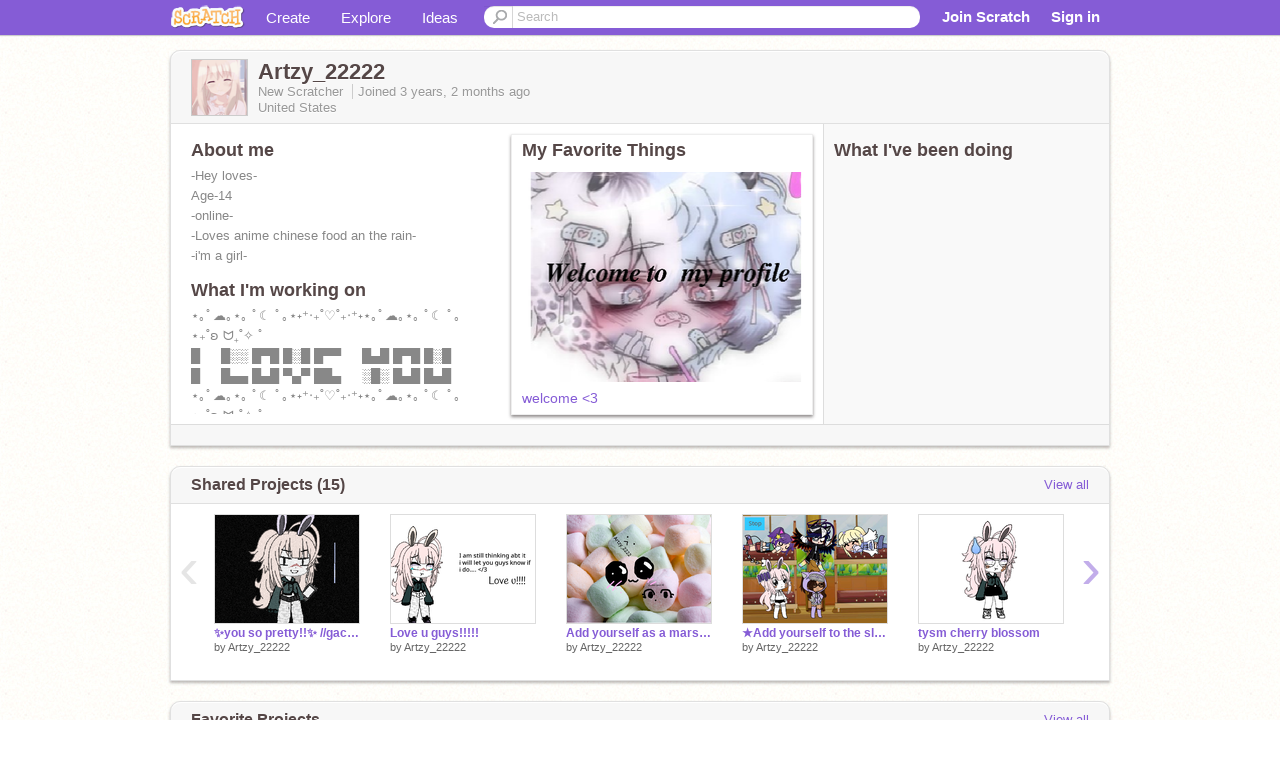

--- FILE ---
content_type: text/html; charset=utf-8
request_url: https://scratch.mit.edu/users/Artzy_22222/
body_size: 12630
content:

<!DOCTYPE html>

<html>
  <head>
  
    <!-- Google Tag Manager -->
    <script>(function(w,d,s,l,i){w[l]=w[l]||[];w[l].push({'gtm.start':
      new Date().getTime(),event:'gtm.js'});var f=d.getElementsByTagName(s)[0],
      j=d.createElement(s),dl=l!='dataLayer'?'&l='+l:'';j.async=true;j.src=
      'https://www.googletagmanager.com/gtm.js?id='+i+dl+'';f.parentNode.insertBefore(j,f);
      })(window,document,'script','dataLayer','GTM-NBMRDKQ');</script>
    <!-- End Google Tag Manager -->
  
  <meta http-equiv="X-UA-Compatible" content="IE=Edge" />
     
    <meta name="google-site-verification" content="m_3TAXDreGTFyoYnEmU9mcKB4Xtw5mw6yRkuJtXRKxM" />
    <title>Artzy_22222 on Scratch</title>
    

<meta name="description" content="Artzy_22222 on Scratch" />

    <link rel="stylesheet" href="//cdn.scratch.mit.edu/scratchr2/static/__ff7229f036c458728e45c39b0751aa44__/vendor/redmond/jquery.ui.all.css" />
    
        <link href="//cdn.scratch.mit.edu/scratchr2/static/__ff7229f036c458728e45c39b0751aa44__/css/main.css" rel="stylesheet" type="text/css" />
   
   <link rel="stylesheet" href="//cdn.scratch.mit.edu/scratchr2/static/__ff7229f036c458728e45c39b0751aa44__//css/handheld.css" media="handheld, only screen and (max-device-width:480px)"/>

    
<!-- templates/profiles/profile_detail.html block css -->
<link href="//cdn.scratch.mit.edu/scratchr2/static/__ff7229f036c458728e45c39b0751aa44__//css/pages/profile.css" rel="stylesheet" />
<link href="//cdn.scratch.mit.edu/scratchr2/static/__ff7229f036c458728e45c39b0751aa44__//vendor/redmond/jquery.ui.all.css" rel="stylesheet"/>
<link href="//cdn.scratch.mit.edu/scratchr2/static/__ff7229f036c458728e45c39b0751aa44__//css/modules/modal.css" rel="stylesheet"/>
<!-- end block css -->

    <script type="text/javascript" src="//cdn.scratch.mit.edu/scratchr2/static/__ff7229f036c458728e45c39b0751aa44__//js/jquery.min.js"></script>
    <script type="text/javascript" src="//cdn.scratch.mit.edu/scratchr2/static/__ff7229f036c458728e45c39b0751aa44__/js/lib/underscore-min.js"></script>
    <script type="text/javascript" src="//cdn.scratch.mit.edu/scratchr2/static/__ff7229f036c458728e45c39b0751aa44__//js/gaq-ga4.js"></script>
    <script>
      window.console||(window.console={log:$.noop,error:$.noop,debug:$.noop}); // ensure console fails gracefully when missing
      var sessionCookieName = 'scratchsessionsid';
      
      
      
      

    </script>
    <script type="text/javascript">
        function getCookie(name) {
            var cookieValue = null;
            if (document.cookie && document.cookie != '') {
                var cookies = document.cookie.split(';');
                for (var i = 0; i < cookies.length; i++) {
                    var cookie = jQuery.trim(cookies[i]);
                    // Does this cookie string begin with the name we want?
                    if (cookie.substring(0, name.length + 1) == (name + '=')) {
                        cookieValue = decodeURIComponent(cookie.substring(name.length + 1));
                        break;
                    }
                }
            }
            return cookieValue;
        }

        function setCookie(name, value, days) {
            var expires;

            if (days) {
                var date = new Date();
                date.setTime(date.getTime() + (days * 24 * 60 * 60 * 1000));
                expires = "; expires=" + date.toGMTString();
            } else {
                expires = "";
            }
            document.cookie = escape(name) + "=" + escape(value) + expires + "; path=/";
        }
    </script>
    
  <script>
    

var Scratch = Scratch || {};
Scratch.INIT_DATA = Scratch.INIT_DATA || {};



Scratch.INIT_DATA.ADMIN = false;
Scratch.INIT_DATA.LOGGED_IN_USER = {
  
  options: {
    
    
  

  


  }
};

Scratch.INIT_DATA.project_comments_enabled = true;
Scratch.INIT_DATA.gallery_comments_enabled = true;
Scratch.INIT_DATA.userprofile_comments_enabled = true;

Scratch.INIT_DATA.BROWSERS_SUPPORTED = {

  chrome: 35,
  firefox: 31,
  msie: 8,
  safari: 7
};

Scratch.INIT_DATA.TEMPLATE_CUES = {

  unsupported_browser: true,
  welcome: true,
  confirmed_email: false
};




Scratch.INIT_DATA.PROFILE = {
  model: {
    id: 'Artzy_22222',
    userId: 104628225,
    username: 'Artzy_22222',
    thumbnail_url: '//uploads.scratch.mit.edu/users/avatars/104628225.png',
    comments_allowed: true
  },
  related_counts: {
  }
   
  ,featuredProject: {
    title: 'welcome \u003C3',
    id: 764198654, 
    creator: 'Artzy_22222',
    isPublished: true,
  },
  featuredProjectLabel: "My Favorite Things"
 
}  
Scratch.INIT_DATA.ADMIN_PANEL = {
  'adminURL': '/users/Artzy_22222/admin/'
}




Scratch.INIT_DATA.IS_IP_BANNED = false;

Scratch.INIT_DATA.GLOBAL_URLS = {
  'media_url': '//uploads.scratch.mit.edu/',
  'static_url': '//cdn.scratch.mit.edu/scratchr2/static/__ff7229f036c458728e45c39b0751aa44__/',
  'static_path': '/scratchr2/static/__ff7229f036c458728e45c39b0751aa44__/'
}

Scratch.INIT_DATA.IS_SOCIAL = false;

  </script>


    <meta property="og:type" content="website" />
    
    <meta property="og:description" content="Make games, stories and interactive art with Scratch. (scratch.mit.edu)"/>
    

    
    <meta property="og:title" content="Scratch - Imagine, Program, Share"/>
    <meta property="og:url" content="https://scratch.mit.edu/users/Artzy_22222/" />
    

  </head>

  <body class="" >
  
    <!-- Google Tag Manager (noscript) -->
    <noscript><iframe src="https://www.googletagmanager.com/ns.html?id=GTM-NBMRDKQ" height="0" width="0" style="display:none;visibility:hidden"></iframe></noscript>
    <!-- End Google Tag Manager (noscript) -->
  
  <!--[if lte IE 8]>
  <div class="unsupported-browser banner" data-cue="unsupported_browser">
    <div class="container">
      <span>Scratch supports Internet Explorer 9+. We suggest you upgrade to <a href="/info/faq/#requirements">a supported browser</a>, <a href="/scratch2download/">download the offline editor</a>, or <a href="https://en.scratch-wiki.info/wiki/List_of_Bug_Workarounds">read about common workarounds</a>.</span>
    </div>
  </div>
  <![endif]-->
    <div id="pagewrapper">
      
      
      <div id="topnav" >
      <div class="innerwrap">
        <div class="container">
          <a href="/" class="logo"><span class="scratch"></span></a>
          <ul class="site-nav">
            <li><a id="project-create" href="/projects/editor/?tip_bar=home">Create</a></li><li><a href="/explore/projects/all">Explore</a></li><li class="last"><a href="/ideas">Ideas</a></li>
          </ul>
          
          <form class="search" action="/search/projects" method="get" class="search">
            <input type="submit" class="glass" value="">
            
	          <input id="search-input" type="text" placeholder="Search" name="q" >
          </form>
          
          <ul class="account-nav"></ul>
          <script type="text/template" id="template-account-nav-logged-out">
          <ul class="account-nav" >
              <li class="join-scratch"><a href="/join">Join Scratch</a></li><li id="login-dropdown" class="sign-in dropdown"><span data-toggle="dropdown" class="dropdown-toggle"><span>Sign in</span></span><div class="popover bottom dropdown-menu"><div class="arrow"></div><div class="popover-content" ><form method="post" id="login" action="#"><label for="username">Username</label><input type="text" id="login_dropdown_username" name="username" maxlength="30" class="wide username" /><label for="password" class="password">Password</label><input type="password" name="password" class="wide password" /><div class="ajax-loader" style="display:none; float: left;"></div><button type="submit">Sign in</button><span class="forgot-password"><a href="/accounts/password_reset/">Need help?</a></span><div class="error"></div></form></div></div></li><li data-control="modal-login" class="sign-in mobile"><span>Sign in</span></li>
          </ul>
          </script>
          <script type="text/template" id="template-account-nav-logged-in">
          <ul class="account-nav logged-in"><li class="messages"><a title="messages - updates and notices" href="/messages" class="messages-icon"><span class="notificationsCount none">0</span></a></li><li class="my-stuff"><a title="my stuff - manage projects and studios" href="/mystuff/" class="mystuff-icon"></a></li><li class="logged-in-user dropdown"><span class="user-name dropdown-toggle" data-toggle="dropdown"><% if (LOGGED_IN_USER.model.membership_avatar_badge){ %><div class="avatar-badge-wrapper"><img class="user-icon avatar-badge" src="<%- LOGGED_IN_USER.model.thumbnail_url %>" width="24" height="24"></div><% } else { %><img class="user-icon" src="<%- LOGGED_IN_USER.model.thumbnail_url %>" width="24" height="24"><% } %><%- LOGGED_IN_USER.model.username_truncated %><span class="caret"></span></span><div class="dropdown-menu blue" ><ul class="user-nav"><li><a href="<%- LOGGED_IN_USER.model.profile_url %>">Profile</a></li><li><a href="/mystuff/">My Stuff</a></li><% if (LOGGED_IN_USER.model.is_educator){ %><li><a href="/educators/classes/">My Classes</a></li><% } %><% if (LOGGED_IN_USER.model.is_student){ %><li><a href="/classes/<%- LOGGED_IN_USER.model.classroom_id %>/">My Class</a></li><% } %><li><a href="/accounts/settings/">Account settings</a></li><li id="logout" class="logout divider"><form method="post" action="/accounts/logout/"><input type='hidden' name='csrfmiddlewaretoken' value='7RUljbl8w0blKzrJbs6Mvxs9KIXQpDVX' /><input type="submit" value="Sign out"></form></li></ul></div></li></ul>
          </script>
          <script type="text/javascript" src="//cdn.scratch.mit.edu/scratchr2/static/__ff7229f036c458728e45c39b0751aa44__/js/account-nav.js"></script>
        </div>
        <iframe class="iframeshim" frameborder="0" scrolling="no"><html><head></head><body></body></html></iframe>
      </div><!-- innerwrap -->
      </div>
        

      <div class="privacy-update banner" style="display:none;">
        <div class="container">
          <span>The Scratch privacy policy has been updated, effective May 25, 2023. You can see the new policy <a href="https://mitscratch.freshdesk.com/en/support/solutions/articles/4000219339-privacy-policy">here</a>.</span>
          <div class="close">x</div>
        </div>
      </div>

      <div class="confirm-email banner" data-cue="confirmed_email" style="display:none;">
        <div class="container">
          <span><a id="confirm-email-popup" href="#">Confirm your email</a> to enable sharing. <a href="/info/faq/#accounts">Having trouble?</a></span>
          <div class="close">x</div>
        </div>
      </div>

      <div class="email-outage banner" style="display:none; background-color:#FF661A;">
        <div class="container">
          <span>We are experiencing a disruption with email delivery. If you are not receiving emails from us, please try after 8am EST.</span>
          <div class="close">x</div>
        </div>
      </div>

        
        <div class="container" id="content">
        <div id="alert-view"></div>
        


  

<!-- templates/profiles/profile_detail.html block main-content -->
<div class="box" id="profile-data">
  <div class="box-head">
    <form id="profile-avatar" class="portrait">
      <div class="avatar">
      <a href="/users/Artzy_22222/">
        <img src="//cdn2.scratch.mit.edu/get_image/user/104628225_60x60.png" width="55" height="55"/>
        <div class="loading-img s48"></div>
      </a>
      
    </div>
    </form>
    <div class="header-text">
      <h2>Artzy_22222</h2>
      <p class="profile-details">
      
      <span class="group">
        New Scratcher
         
        
            
            
        
      </span> 
      Joined <span title="2022-11-18">3 years, 2 months</span> ago
      <span class="location">United States</span>
      </p>
    </div>
    
    
  </div>
  <div class="box-content" id="profile-box">
    <div class="action-bar">
      <div id="alert-view" class="">
      </div>
    </div>
    <div class="inner clearfix">
      <div class="user-content">
        <div id="user-details" class="about">
          <div class="loading-img s48"></div>
          <h3>About me</h3>
          
            <div id="bio-readonly" class="read-only">
              <div class="viewport">
                <p class="overview">-Hey loves-<br />Age-14<br />-online-<br />-Loves anime chinese food an the rain-<br />-i&#39;m a girl-</p>
              </div>
            </div>
          

          <h3>What I'm working on</h3>
          
          <div id="status-readonly" class="read-only">
            <div class="viewport">
              <p class="overview">⋆｡ﾟ☁︎｡⋆｡ ﾟ☾ ﾟ｡⋆˖⁺‧₊˚♡˚₊‧⁺˖⋆｡ﾟ☁︎｡⋆｡ ﾟ☾ ﾟ｡⋆₊˚ʚ ᗢ₊˚✧ ﾟ<br /> █   █░░ █▀█ █░█ █▀▀   █▄█ █▀█ █░█<br />█   █▄▄ █▄█ ▀▄▀ ██▄   ░█░ █▄█ █▄█<br />⋆｡ﾟ☁︎｡⋆｡ ﾟ☾ ﾟ｡⋆˖⁺‧₊˚♡˚₊‧⁺˖⋆｡ﾟ☁︎｡⋆｡ ﾟ☾ ﾟ｡⋆₊˚ʚ ᗢ₊˚✧ ﾟ</p>
            </div>
          </div>
          
        </div>

        
            <div class="player">
                <h3 class="featured-project-heading">My Favorite Things</h3>
                <div class="stage" style="width: 282px;">
                    <a href="/projects/764198654/" id="featured-project">
                        <img src="//cdn2.scratch.mit.edu/get_image/project/764198654_282x210.png" width="282" height="210" alt="Featured project"/>
                        
                    </a>
                </div>
                <span class="title">
                    <a class="project-name" href="/projects/764198654/">welcome &lt;3</a>
                </span>

            </div>
        
      </div>
        <div class="doing">
            <h3>What I've been doing</h3>
          <div id="activity-feed">
          </div>
        </div>
    </div>
  </div>
  <div class="footer">
  
  </div>
</div>
<div class="profile-box-footer-module" id="profile-box-footer">
</div>




<div class="box slider-carousel-container prevent-select" >
  <div class="box-head">
      <h4>Shared Projects (15)</h4>
    <a href="/users/Artzy_22222/projects/" data-control="view-all">View all</a>
  </div>
  <div class="box-content slider-carousel horizontal" id="shared">
    
    <div class="viewport">
      <ul class="scroll-content">
      
        










<!-- templates/carousel/project-thumb.html -->
<li class="project thumb item">
  <a href="/projects/764966556/">
    <img class="lazy image" data-original="//cdn2.scratch.mit.edu/get_image/project/764966556_144x108.png" width="144" height="108" />
  </a>
  <span class="title">
    <a href="/projects/764966556/">✨you so pretty!!✨ //gacha// &lt;33 </a>
  </span>
  <span class="owner" >
      
        
            by <a href="/users/Artzy_22222/">Artzy_22222</a>
            
        
      
  </span>
  
</li>
<!-- end templates/carousel/project-thumb.html -->




      
        










<!-- templates/carousel/project-thumb.html -->
<li class="project thumb item">
  <a href="/projects/764870839/">
    <img class="lazy image" data-original="//cdn2.scratch.mit.edu/get_image/project/764870839_144x108.png" width="144" height="108" />
  </a>
  <span class="title">
    <a href="/projects/764870839/">Love u guys!!!!!</a>
  </span>
  <span class="owner" >
      
        
            by <a href="/users/Artzy_22222/">Artzy_22222</a>
            
        
      
  </span>
  
</li>
<!-- end templates/carousel/project-thumb.html -->




      
        










<!-- templates/carousel/project-thumb.html -->
<li class="project thumb item">
  <a href="/projects/764838522/">
    <img class="lazy image" data-original="//cdn2.scratch.mit.edu/get_image/project/764838522_144x108.png" width="144" height="108" />
  </a>
  <span class="title">
    <a href="/projects/764838522/">Add yourself as a marshmallow... remix remix</a>
  </span>
  <span class="owner" >
      
        
            by <a href="/users/Artzy_22222/">Artzy_22222</a>
            
        
      
  </span>
  
</li>
<!-- end templates/carousel/project-thumb.html -->




      
        










<!-- templates/carousel/project-thumb.html -->
<li class="project thumb item">
  <a href="/projects/764613471/">
    <img class="lazy image" data-original="//cdn2.scratch.mit.edu/get_image/project/764613471_144x108.png" width="144" height="108" />
  </a>
  <span class="title">
    <a href="/projects/764613471/">★Add yourself to the sleepover★ remix</a>
  </span>
  <span class="owner" >
      
        
            by <a href="/users/Artzy_22222/">Artzy_22222</a>
            
        
      
  </span>
  
</li>
<!-- end templates/carousel/project-thumb.html -->




      
        










<!-- templates/carousel/project-thumb.html -->
<li class="project thumb item">
  <a href="/projects/764559400/">
    <img class="lazy image" data-original="//cdn2.scratch.mit.edu/get_image/project/764559400_144x108.png" width="144" height="108" />
  </a>
  <span class="title">
    <a href="/projects/764559400/">tysm cherry blossom</a>
  </span>
  <span class="owner" >
      
        
            by <a href="/users/Artzy_22222/">Artzy_22222</a>
            
        
      
  </span>
  
</li>
<!-- end templates/carousel/project-thumb.html -->




      
        










<!-- templates/carousel/project-thumb.html -->
<li class="project thumb item">
  <a href="/projects/764548285/">
    <img class="lazy image" data-original="//cdn2.scratch.mit.edu/get_image/project/764548285_144x108.png" width="144" height="108" />
  </a>
  <span class="title">
    <a href="/projects/764548285/">Yearbook (Old Trend) </a>
  </span>
  <span class="owner" >
      
        
            by <a href="/users/Artzy_22222/">Artzy_22222</a>
            
        
      
  </span>
  
</li>
<!-- end templates/carousel/project-thumb.html -->




      
        










<!-- templates/carousel/project-thumb.html -->
<li class="project thumb item">
  <a href="/projects/764509597/">
    <img class="lazy image" data-original="//cdn2.scratch.mit.edu/get_image/project/764509597_144x108.png" width="144" height="108" />
  </a>
  <span class="title">
    <a href="/projects/764509597/">What I’m scared of remix</a>
  </span>
  <span class="owner" >
      
        
            by <a href="/users/Artzy_22222/">Artzy_22222</a>
            
        
      
  </span>
  
</li>
<!-- end templates/carousel/project-thumb.html -->




      
        










<!-- templates/carousel/project-thumb.html -->
<li class="project thumb item">
  <a href="/projects/764469031/">
    <img class="lazy image" data-original="//cdn2.scratch.mit.edu/get_image/project/764469031_144x108.png" width="144" height="108" />
  </a>
  <span class="title">
    <a href="/projects/764469031/">About me &lt;3</a>
  </span>
  <span class="owner" >
      
        
            by <a href="/users/Artzy_22222/">Artzy_22222</a>
            
        
      
  </span>
  
</li>
<!-- end templates/carousel/project-thumb.html -->




      
        










<!-- templates/carousel/project-thumb.html -->
<li class="project thumb item">
  <a href="/projects/764456196/">
    <img class="lazy image" data-original="//cdn2.scratch.mit.edu/get_image/project/764456196_144x108.png" width="144" height="108" />
  </a>
  <span class="title">
    <a href="/projects/764456196/">I am terrified to know what u guys are gonna ask me</a>
  </span>
  <span class="owner" >
      
        
            by <a href="/users/Artzy_22222/">Artzy_22222</a>
            
        
      
  </span>
  
</li>
<!-- end templates/carousel/project-thumb.html -->




      
        










<!-- templates/carousel/project-thumb.html -->
<li class="project thumb item">
  <a href="/projects/764383867/">
    <img class="lazy image" data-original="//cdn2.scratch.mit.edu/get_image/project/764383867_144x108.png" width="144" height="108" />
  </a>
  <span class="title">
    <a href="/projects/764383867/">bored post =-=</a>
  </span>
  <span class="owner" >
      
        
            by <a href="/users/Artzy_22222/">Artzy_22222</a>
            
        
      
  </span>
  
</li>
<!-- end templates/carousel/project-thumb.html -->




      
        










<!-- templates/carousel/project-thumb.html -->
<li class="project thumb item">
  <a href="/projects/764293821/">
    <img class="lazy image" data-original="//cdn2.scratch.mit.edu/get_image/project/764293821_144x108.png" width="144" height="108" />
  </a>
  <span class="title">
    <a href="/projects/764293821/">Feeling awful XD</a>
  </span>
  <span class="owner" >
      
        
            by <a href="/users/Artzy_22222/">Artzy_22222</a>
            
        
      
  </span>
  
</li>
<!-- end templates/carousel/project-thumb.html -->




      
        










<!-- templates/carousel/project-thumb.html -->
<li class="project thumb item">
  <a href="/projects/764239742/">
    <img class="lazy image" data-original="//cdn2.scratch.mit.edu/get_image/project/764239742_144x108.png" width="144" height="108" />
  </a>
  <span class="title">
    <a href="/projects/764239742/">i think i met my mom in 1985 </a>
  </span>
  <span class="owner" >
      
        
            by <a href="/users/Artzy_22222/">Artzy_22222</a>
            
        
      
  </span>
  
</li>
<!-- end templates/carousel/project-thumb.html -->




      
        










<!-- templates/carousel/project-thumb.html -->
<li class="project thumb item">
  <a href="/projects/764276256/">
    <img class="lazy image" data-original="//cdn2.scratch.mit.edu/get_image/project/764276256_144x108.png" width="144" height="108" />
  </a>
  <span class="title">
    <a href="/projects/764276256/">Repost If You&#39;re Stupid &lt;333 remix remix remix remix</a>
  </span>
  <span class="owner" >
      
        
            by <a href="/users/Artzy_22222/">Artzy_22222</a>
            
        
      
  </span>
  
</li>
<!-- end templates/carousel/project-thumb.html -->




      
        










<!-- templates/carousel/project-thumb.html -->
<li class="project thumb item">
  <a href="/projects/764230992/">
    <img class="lazy image" data-original="//cdn2.scratch.mit.edu/get_image/project/764230992_144x108.png" width="144" height="108" />
  </a>
  <span class="title">
    <a href="/projects/764230992/">ask me any of them</a>
  </span>
  <span class="owner" >
      
        
            by <a href="/users/Artzy_22222/">Artzy_22222</a>
            
        
      
  </span>
  
</li>
<!-- end templates/carousel/project-thumb.html -->




      
        










<!-- templates/carousel/project-thumb.html -->
<li class="project thumb item">
  <a href="/projects/764213772/">
    <img class="lazy image" data-original="//cdn2.scratch.mit.edu/get_image/project/764213772_144x108.png" width="144" height="108" />
  </a>
  <span class="title">
    <a href="/projects/764213772/">2 of my art pieces </a>
  </span>
  <span class="owner" >
      
        
            by <a href="/users/Artzy_22222/">Artzy_22222</a>
            
        
      
  </span>
  
</li>
<!-- end templates/carousel/project-thumb.html -->




      
      </ul>
    </div>
    
  </div>
</div>



<div class="box slider-carousel-container prevent-select" >
  <div class="box-head">
      <h4>Favorite Projects</h4>
    <a href="/users/Artzy_22222/favorites/" data-control="view-all">View all</a>
  </div>
  <div class="box-content slider-carousel horizontal" id="favorites">
    
    <div class="viewport">
      <ul class="scroll-content">
      
        










<!-- templates/carousel/project-thumb.html -->
<li class="project thumb item">
  <a href="/projects/762988536/">
    <img class="lazy image" data-original="//cdn2.scratch.mit.edu/get_image/project/762988536_144x108.png" width="144" height="108" />
  </a>
  <span class="title">
    <a href="/projects/762988536/"></a>
  </span>
  <span class="owner" >
      
        
            by <a href="/users/--gh0sty-/">--gh0sty-</a>
            
        
      
  </span>
  
</li>
<!-- end templates/carousel/project-thumb.html -->




      
        










<!-- templates/carousel/project-thumb.html -->
<li class="project thumb item">
  <a href="/projects/762987890/">
    <img class="lazy image" data-original="//cdn2.scratch.mit.edu/get_image/project/762987890_144x108.png" width="144" height="108" />
  </a>
  <span class="title">
    <a href="/projects/762987890/">&lt;³</a>
  </span>
  <span class="owner" >
      
        
            by <a href="/users/--gh0sty-/">--gh0sty-</a>
            
        
      
  </span>
  
</li>
<!-- end templates/carousel/project-thumb.html -->




      
        










<!-- templates/carousel/project-thumb.html -->
<li class="project thumb item">
  <a href="/projects/762982479/">
    <img class="lazy image" data-original="//cdn2.scratch.mit.edu/get_image/project/762982479_144x108.png" width="144" height="108" />
  </a>
  <span class="title">
    <a href="/projects/762982479/"></a>
  </span>
  <span class="owner" >
      
        
            by <a href="/users/--gh0sty-/">--gh0sty-</a>
            
        
      
  </span>
  
</li>
<!-- end templates/carousel/project-thumb.html -->




      
        










<!-- templates/carousel/project-thumb.html -->
<li class="project thumb item">
  <a href="/projects/273094093/">
    <img class="lazy image" data-original="//cdn2.scratch.mit.edu/get_image/project/273094093_144x108.png" width="144" height="108" />
  </a>
  <span class="title">
    <a href="/projects/273094093/">~ </a>
  </span>
  <span class="owner" >
      
        
            by <a href="/users/itzAllieXD/">itzAllieXD</a>
            
        
      
  </span>
  
</li>
<!-- end templates/carousel/project-thumb.html -->




      
        










<!-- templates/carousel/project-thumb.html -->
<li class="project thumb item">
  <a href="/projects/273093996/">
    <img class="lazy image" data-original="//cdn2.scratch.mit.edu/get_image/project/273093996_144x108.png" width="144" height="108" />
  </a>
  <span class="title">
    <a href="/projects/273093996/">~  </a>
  </span>
  <span class="owner" >
      
        
            by <a href="/users/itzAllieXD/">itzAllieXD</a>
            
        
      
  </span>
  
</li>
<!-- end templates/carousel/project-thumb.html -->




      
        










<!-- templates/carousel/project-thumb.html -->
<li class="project thumb item">
  <a href="/projects/273093865/">
    <img class="lazy image" data-original="//cdn2.scratch.mit.edu/get_image/project/273093865_144x108.png" width="144" height="108" />
  </a>
  <span class="title">
    <a href="/projects/273093865/">~</a>
  </span>
  <span class="owner" >
      
        
            by <a href="/users/itzAllieXD/">itzAllieXD</a>
            
        
      
  </span>
  
</li>
<!-- end templates/carousel/project-thumb.html -->




      
        










<!-- templates/carousel/project-thumb.html -->
<li class="project thumb item">
  <a href="/projects/273094259/">
    <img class="lazy image" data-original="//cdn2.scratch.mit.edu/get_image/project/273094259_144x108.png" width="144" height="108" />
  </a>
  <span class="title">
    <a href="/projects/273094259/">~   </a>
  </span>
  <span class="owner" >
      
        
            by <a href="/users/itzAllieXD/">itzAllieXD</a>
            
        
      
  </span>
  
</li>
<!-- end templates/carousel/project-thumb.html -->




      
        










<!-- templates/carousel/project-thumb.html -->
<li class="project thumb item">
  <a href="/projects/273094381/">
    <img class="lazy image" data-original="//cdn2.scratch.mit.edu/get_image/project/273094381_144x108.png" width="144" height="108" />
  </a>
  <span class="title">
    <a href="/projects/273094381/">~     </a>
  </span>
  <span class="owner" >
      
        
            by <a href="/users/itzAllieXD/">itzAllieXD</a>
            
        
      
  </span>
  
</li>
<!-- end templates/carousel/project-thumb.html -->




      
        










<!-- templates/carousel/project-thumb.html -->
<li class="project thumb item">
  <a href="/projects/760450761/">
    <img class="lazy image" data-original="//cdn2.scratch.mit.edu/get_image/project/760450761_144x108.png" width="144" height="108" />
  </a>
  <span class="title">
    <a href="/projects/760450761/"> </a>
  </span>
  <span class="owner" >
      
        
            by <a href="/users/ChillKittyCat/">ChillKittyCat</a>
            
        
      
  </span>
  
</li>
<!-- end templates/carousel/project-thumb.html -->




      
        










<!-- templates/carousel/project-thumb.html -->
<li class="project thumb item">
  <a href="/projects/760450647/">
    <img class="lazy image" data-original="//cdn2.scratch.mit.edu/get_image/project/760450647_144x108.png" width="144" height="108" />
  </a>
  <span class="title">
    <a href="/projects/760450647/"> </a>
  </span>
  <span class="owner" >
      
        
            by <a href="/users/ChillKittyCat/">ChillKittyCat</a>
            
        
      
  </span>
  
</li>
<!-- end templates/carousel/project-thumb.html -->




      
        










<!-- templates/carousel/project-thumb.html -->
<li class="project thumb item">
  <a href="/projects/760449961/">
    <img class="lazy image" data-original="//cdn2.scratch.mit.edu/get_image/project/760449961_144x108.png" width="144" height="108" />
  </a>
  <span class="title">
    <a href="/projects/760449961/"> </a>
  </span>
  <span class="owner" >
      
        
            by <a href="/users/ChillKittyCat/">ChillKittyCat</a>
            
        
      
  </span>
  
</li>
<!-- end templates/carousel/project-thumb.html -->




      
        










<!-- templates/carousel/project-thumb.html -->
<li class="project thumb item">
  <a href="/projects/760449809/">
    <img class="lazy image" data-original="//cdn2.scratch.mit.edu/get_image/project/760449809_144x108.png" width="144" height="108" />
  </a>
  <span class="title">
    <a href="/projects/760449809/"> </a>
  </span>
  <span class="owner" >
      
        
            by <a href="/users/ChillKittyCat/">ChillKittyCat</a>
            
        
      
  </span>
  
</li>
<!-- end templates/carousel/project-thumb.html -->




      
        










<!-- templates/carousel/project-thumb.html -->
<li class="project thumb item">
  <a href="/projects/757204990/">
    <img class="lazy image" data-original="//cdn2.scratch.mit.edu/get_image/project/757204990_144x108.png" width="144" height="108" />
  </a>
  <span class="title">
    <a href="/projects/757204990/"></a>
  </span>
  <span class="owner" >
      
        
            by <a href="/users/ChillKittyCat/">ChillKittyCat</a>
            
        
      
  </span>
  
</li>
<!-- end templates/carousel/project-thumb.html -->




      
        










<!-- templates/carousel/project-thumb.html -->
<li class="project thumb item">
  <a href="/projects/757204876/">
    <img class="lazy image" data-original="//cdn2.scratch.mit.edu/get_image/project/757204876_144x108.png" width="144" height="108" />
  </a>
  <span class="title">
    <a href="/projects/757204876/"> </a>
  </span>
  <span class="owner" >
      
        
            by <a href="/users/ChillKittyCat/">ChillKittyCat</a>
            
        
      
  </span>
  
</li>
<!-- end templates/carousel/project-thumb.html -->




      
        










<!-- templates/carousel/project-thumb.html -->
<li class="project thumb item">
  <a href="/projects/757204487/">
    <img class="lazy image" data-original="//cdn2.scratch.mit.edu/get_image/project/757204487_144x108.png" width="144" height="108" />
  </a>
  <span class="title">
    <a href="/projects/757204487/"> </a>
  </span>
  <span class="owner" >
      
        
            by <a href="/users/ChillKittyCat/">ChillKittyCat</a>
            
        
      
  </span>
  
</li>
<!-- end templates/carousel/project-thumb.html -->




      
        










<!-- templates/carousel/project-thumb.html -->
<li class="project thumb item">
  <a href="/projects/757204635/">
    <img class="lazy image" data-original="//cdn2.scratch.mit.edu/get_image/project/757204635_144x108.png" width="144" height="108" />
  </a>
  <span class="title">
    <a href="/projects/757204635/"> </a>
  </span>
  <span class="owner" >
      
        
            by <a href="/users/ChillKittyCat/">ChillKittyCat</a>
            
        
      
  </span>
  
</li>
<!-- end templates/carousel/project-thumb.html -->




      
        










<!-- templates/carousel/project-thumb.html -->
<li class="project thumb item">
  <a href="/projects/757203083/">
    <img class="lazy image" data-original="//cdn2.scratch.mit.edu/get_image/project/757203083_144x108.png" width="144" height="108" />
  </a>
  <span class="title">
    <a href="/projects/757203083/"> </a>
  </span>
  <span class="owner" >
      
        
            by <a href="/users/ChillKittyCat/">ChillKittyCat</a>
            
        
      
  </span>
  
</li>
<!-- end templates/carousel/project-thumb.html -->




      
        










<!-- templates/carousel/project-thumb.html -->
<li class="project thumb item">
  <a href="/projects/757202928/">
    <img class="lazy image" data-original="//cdn2.scratch.mit.edu/get_image/project/757202928_144x108.png" width="144" height="108" />
  </a>
  <span class="title">
    <a href="/projects/757202928/"> </a>
  </span>
  <span class="owner" >
      
        
            by <a href="/users/ChillKittyCat/">ChillKittyCat</a>
            
        
      
  </span>
  
</li>
<!-- end templates/carousel/project-thumb.html -->




      
        










<!-- templates/carousel/project-thumb.html -->
<li class="project thumb item">
  <a href="/projects/757115860/">
    <img class="lazy image" data-original="//cdn2.scratch.mit.edu/get_image/project/757115860_144x108.png" width="144" height="108" />
  </a>
  <span class="title">
    <a href="/projects/757115860/"> </a>
  </span>
  <span class="owner" >
      
        
            by <a href="/users/ChillKittyCat/">ChillKittyCat</a>
            
        
      
  </span>
  
</li>
<!-- end templates/carousel/project-thumb.html -->




      
        










<!-- templates/carousel/project-thumb.html -->
<li class="project thumb item">
  <a href="/projects/757110570/">
    <img class="lazy image" data-original="//cdn2.scratch.mit.edu/get_image/project/757110570_144x108.png" width="144" height="108" />
  </a>
  <span class="title">
    <a href="/projects/757110570/"> </a>
  </span>
  <span class="owner" >
      
        
            by <a href="/users/ChillKittyCat/">ChillKittyCat</a>
            
        
      
  </span>
  
</li>
<!-- end templates/carousel/project-thumb.html -->




      
      </ul>
    </div>
    

  </div>
</div>




<div class="box slider-carousel-container prevent-select" >
  <div class="box-head">
      <h4>Studios I'm Following</h4>
    <a href="/users/Artzy_22222/studios_following/" data-control="view-all">View all</a>
  </div>
  <div class="box-content slider-carousel horizontal" id="featured">
    <div class="viewport">
      <ul class="scroll-content">
      
        



<!-- templates/carousel/gallery-thumb.html -->
<li class="gallery thumb item">
  <a href="/studios/25593910/" class="image">
    <span class="image">
      <img class="lazy" data-original="//cdn2.scratch.mit.edu/get_image/gallery/25593910_170x100.png" width="170" height="100" />
    </span>
    <span class="stats">
      <span class="icon-sm studio white"></span>
    </span>
  </a>
  <span class="title">
    <a href="/studios/25593910/">❀
    </a>
  </span>
</li>
<!-- end templates/carousel/gallery-thumb.html -->


      
        



<!-- templates/carousel/gallery-thumb.html -->
<li class="gallery thumb item">
  <a href="/studios/25593908/" class="image">
    <span class="image">
      <img class="lazy" data-original="//cdn2.scratch.mit.edu/get_image/gallery/25593908_170x100.png" width="170" height="100" />
    </span>
    <span class="stats">
      <span class="icon-sm studio white"></span>
    </span>
  </a>
  <span class="title">
    <a href="/studios/25593908/">❀
    </a>
  </span>
</li>
<!-- end templates/carousel/gallery-thumb.html -->


      
        



<!-- templates/carousel/gallery-thumb.html -->
<li class="gallery thumb item">
  <a href="/studios/25593907/" class="image">
    <span class="image">
      <img class="lazy" data-original="//cdn2.scratch.mit.edu/get_image/gallery/25593907_170x100.png" width="170" height="100" />
    </span>
    <span class="stats">
      <span class="icon-sm studio white"></span>
    </span>
  </a>
  <span class="title">
    <a href="/studios/25593907/">❀
    </a>
  </span>
</li>
<!-- end templates/carousel/gallery-thumb.html -->


      
        



<!-- templates/carousel/gallery-thumb.html -->
<li class="gallery thumb item">
  <a href="/studios/25593902/" class="image">
    <span class="image">
      <img class="lazy" data-original="//cdn2.scratch.mit.edu/get_image/gallery/25593902_170x100.png" width="170" height="100" />
    </span>
    <span class="stats">
      <span class="icon-sm studio white"></span>
    </span>
  </a>
  <span class="title">
    <a href="/studios/25593902/">❀
    </a>
  </span>
</li>
<!-- end templates/carousel/gallery-thumb.html -->


      
      </ul>
    </div>
  </div>
</div>





<div class="box slider-carousel-container prevent-select" >
  <div class="box-head">
      <h4>Studios I Curate</h4>
    <a href="/users/Artzy_22222/studios/" data-control="view-all">View all</a>
  </div>
  <div class="box-content slider-carousel horizontal" id="featured">
    <div class="viewport">
      <ul class="scroll-content">
      
        



<!-- templates/carousel/gallery-thumb.html -->
<li class="gallery thumb item">
  <a href="/studios/32022402/" class="image">
    <span class="image">
      <img class="lazy" data-original="//cdn2.scratch.mit.edu/get_image/gallery/32022402_170x100.png" width="170" height="100" />
    </span>
    <span class="stats">
      <span class="icon-sm studio white"></span>
    </span>
  </a>
  <span class="title">
    <a href="/studios/32022402/">DSMP simps
    </a>
  </span>
</li>
<!-- end templates/carousel/gallery-thumb.html -->


      
        



<!-- templates/carousel/gallery-thumb.html -->
<li class="gallery thumb item">
  <a href="/studios/32432322/" class="image">
    <span class="image">
      <img class="lazy" data-original="//cdn2.scratch.mit.edu/get_image/gallery/default_170x100.png" width="170" height="100" />
    </span>
    <span class="stats">
      <span class="icon-sm studio white"></span>
    </span>
  </a>
  <span class="title">
    <a href="/studios/32432322/">Gacha life (artzy_222222 and kawaigachalife
    </a>
  </span>
</li>
<!-- end templates/carousel/gallery-thumb.html -->


      
        



<!-- templates/carousel/gallery-thumb.html -->
<li class="gallery thumb item">
  <a href="/studios/32378615/" class="image">
    <span class="image">
      <img class="lazy" data-original="//cdn2.scratch.mit.edu/get_image/gallery/32378615_170x100.png" width="170" height="100" />
    </span>
    <span class="stats">
      <span class="icon-sm studio white"></span>
    </span>
  </a>
  <span class="title">
    <a href="/studios/32378615/">me and my freinds!
    </a>
  </span>
</li>
<!-- end templates/carousel/gallery-thumb.html -->


      
        



<!-- templates/carousel/gallery-thumb.html -->
<li class="gallery thumb item">
  <a href="/studios/32390023/" class="image">
    <span class="image">
      <img class="lazy" data-original="//cdn2.scratch.mit.edu/get_image/gallery/32390023_170x100.png" width="170" height="100" />
    </span>
    <span class="stats">
      <span class="icon-sm studio white"></span>
    </span>
  </a>
  <span class="title">
    <a href="/studios/32390023/">hi!
    </a>
  </span>
</li>
<!-- end templates/carousel/gallery-thumb.html -->


      
        



<!-- templates/carousel/gallery-thumb.html -->
<li class="gallery thumb item">
  <a href="/studios/32431160/" class="image">
    <span class="image">
      <img class="lazy" data-original="//cdn2.scratch.mit.edu/get_image/gallery/32431160_170x100.png" width="170" height="100" />
    </span>
    <span class="stats">
      <span class="icon-sm studio white"></span>
    </span>
  </a>
  <span class="title">
    <a href="/studios/32431160/">Gacha life oc maker
    </a>
  </span>
</li>
<!-- end templates/carousel/gallery-thumb.html -->


      
        



<!-- templates/carousel/gallery-thumb.html -->
<li class="gallery thumb item">
  <a href="/studios/32355513/" class="image">
    <span class="image">
      <img class="lazy" data-original="//cdn2.scratch.mit.edu/get_image/gallery/32355513_170x100.png" width="170" height="100" />
    </span>
    <span class="stats">
      <span class="icon-sm studio white"></span>
    </span>
  </a>
  <span class="title">
    <a href="/studios/32355513/">Chatroom/Add whatever
    </a>
  </span>
</li>
<!-- end templates/carousel/gallery-thumb.html -->


      
        



<!-- templates/carousel/gallery-thumb.html -->
<li class="gallery thumb item">
  <a href="/studios/32366374/" class="image">
    <span class="image">
      <img class="lazy" data-original="//cdn2.scratch.mit.edu/get_image/gallery/32366374_170x100.png" width="170" height="100" />
    </span>
    <span class="stats">
      <span class="icon-sm studio white"></span>
    </span>
  </a>
  <span class="title">
    <a href="/studios/32366374/">FRIEND GROUP!
    </a>
  </span>
</li>
<!-- end templates/carousel/gallery-thumb.html -->


      
        



<!-- templates/carousel/gallery-thumb.html -->
<li class="gallery thumb item">
  <a href="/studios/32395830/" class="image">
    <span class="image">
      <img class="lazy" data-original="//cdn2.scratch.mit.edu/get_image/gallery/32395830_170x100.png" width="170" height="100" />
    </span>
    <span class="stats">
      <span class="icon-sm studio white"></span>
    </span>
  </a>
  <span class="title">
    <a href="/studios/32395830/">if some one died in your life join
    </a>
  </span>
</li>
<!-- end templates/carousel/gallery-thumb.html -->


      
        



<!-- templates/carousel/gallery-thumb.html -->
<li class="gallery thumb item">
  <a href="/studios/32402824/" class="image">
    <span class="image">
      <img class="lazy" data-original="//cdn2.scratch.mit.edu/get_image/gallery/32402824_170x100.png" width="170" height="100" />
    </span>
    <span class="stats">
      <span class="icon-sm studio white"></span>
    </span>
  </a>
  <span class="title">
    <a href="/studios/32402824/"> join if you are here
    </a>
  </span>
</li>
<!-- end templates/carousel/gallery-thumb.html -->


      
      </ul>
    </div>
  </div>
</div>





<div class="box slider-carousel-container prevent-select" >
  <div class="box-head">
    <h4>Following</h4>
    <a href="/users/Artzy_22222/following/" data-control="view-all">View all</a>
  </div>
  <div class="box-content slider-carousel horizontal" id="featured">
    
    <div class="viewport">
      <ul class="scroll-content">
        
          <!-- templates/carousel/user-thumb.html -->







    <li class="user thumb item">
    <a
        href="/users/charcarera/"
        class="">
        <img
            class="lazy "
            data-original="//cdn2.scratch.mit.edu/get_image/user/103031806_60x60.png"
            width="60"
            height="60">
    </a>
    <span class="title">
        <a href="/users/charcarera/">charcarera
        </a>
    </span>
    </li>

<!-- end templates/carousel/user-thumb.html -->



        
          <!-- templates/carousel/user-thumb.html -->







    <li class="user thumb item">
    <a
        href="/users/ChillKittyCat/"
        class="">
        <img
            class="lazy "
            data-original="//cdn2.scratch.mit.edu/get_image/user/94114338_60x60.png"
            width="60"
            height="60">
    </a>
    <span class="title">
        <a href="/users/ChillKittyCat/">ChillKittyCat
        </a>
    </span>
    </li>

<!-- end templates/carousel/user-thumb.html -->



        
          <!-- templates/carousel/user-thumb.html -->







    <li class="user thumb item">
    <a
        href="/users/3mom3/"
        class="">
        <img
            class="lazy "
            data-original="//cdn2.scratch.mit.edu/get_image/user/101355172_60x60.png"
            width="60"
            height="60">
    </a>
    <span class="title">
        <a href="/users/3mom3/">3mom3
        </a>
    </span>
    </li>

<!-- end templates/carousel/user-thumb.html -->



        
          <!-- templates/carousel/user-thumb.html -->







    <li class="user thumb item">
    <a
        href="/users/Froppy-Tsuyu-Frog-ya/"
        class="">
        <img
            class="lazy "
            data-original="//cdn2.scratch.mit.edu/get_image/user/78589084_60x60.png"
            width="60"
            height="60">
    </a>
    <span class="title">
        <a href="/users/Froppy-Tsuyu-Frog-ya/">Froppy-Tsuyu-Frog-ya
        </a>
    </span>
    </li>

<!-- end templates/carousel/user-thumb.html -->



        
          <!-- templates/carousel/user-thumb.html -->







    <li class="user thumb item">
    <a
        href="/users/princessworldlover/"
        class="">
        <img
            class="lazy "
            data-original="//cdn2.scratch.mit.edu/get_image/user/101542583_60x60.png"
            width="60"
            height="60">
    </a>
    <span class="title">
        <a href="/users/princessworldlover/">princessworldlover
        </a>
    </span>
    </li>

<!-- end templates/carousel/user-thumb.html -->



        
          <!-- templates/carousel/user-thumb.html -->







    <li class="user thumb item">
    <a
        href="/users/CJthatKIDD/"
        class="">
        <img
            class="lazy "
            data-original="//cdn2.scratch.mit.edu/get_image/user/102226785_60x60.png"
            width="60"
            height="60">
    </a>
    <span class="title">
        <a href="/users/CJthatKIDD/">CJthatKIDD
        </a>
    </span>
    </li>

<!-- end templates/carousel/user-thumb.html -->



        
          <!-- templates/carousel/user-thumb.html -->







    <li class="user thumb item">
    <a
        href="/users/F4FBEME/"
        class="">
        <img
            class="lazy "
            data-original="//cdn2.scratch.mit.edu/get_image/user/103446488_60x60.png"
            width="60"
            height="60">
    </a>
    <span class="title">
        <a href="/users/F4FBEME/">F4FBEME
        </a>
    </span>
    </li>

<!-- end templates/carousel/user-thumb.html -->



        
          <!-- templates/carousel/user-thumb.html -->







    <li class="user thumb item">
    <a
        href="/users/its_haileyyyyyy/"
        class="">
        <img
            class="lazy "
            data-original="//cdn2.scratch.mit.edu/get_image/user/103254596_60x60.png"
            width="60"
            height="60">
    </a>
    <span class="title">
        <a href="/users/its_haileyyyyyy/">its_haileyyyyyy
        </a>
    </span>
    </li>

<!-- end templates/carousel/user-thumb.html -->



        
          <!-- templates/carousel/user-thumb.html -->







    <li class="user thumb item">
    <a
        href="/users/gia-3142/"
        class="">
        <img
            class="lazy "
            data-original="//cdn2.scratch.mit.edu/get_image/user/104116039_60x60.png"
            width="60"
            height="60">
    </a>
    <span class="title">
        <a href="/users/gia-3142/">gia-3142
        </a>
    </span>
    </li>

<!-- end templates/carousel/user-thumb.html -->



        
          <!-- templates/carousel/user-thumb.html -->







    <li class="user thumb item">
    <a
        href="/users/emo_emoji/"
        class="">
        <img
            class="lazy "
            data-original="//cdn2.scratch.mit.edu/get_image/user/95355752_60x60.png"
            width="60"
            height="60">
    </a>
    <span class="title">
        <a href="/users/emo_emoji/">emo_emoji
        </a>
    </span>
    </li>

<!-- end templates/carousel/user-thumb.html -->



        
          <!-- templates/carousel/user-thumb.html -->







    <li class="user thumb item">
    <a
        href="/users/xXxCherry_blossomxXx/"
        class="">
        <img
            class="lazy "
            data-original="//cdn2.scratch.mit.edu/get_image/user/87638605_60x60.png"
            width="60"
            height="60">
    </a>
    <span class="title">
        <a href="/users/xXxCherry_blossomxXx/">xXxCherry_blossomxXx
        </a>
    </span>
    </li>

<!-- end templates/carousel/user-thumb.html -->



        
          <!-- templates/carousel/user-thumb.html -->







    <li class="user thumb item">
    <a
        href="/users/Kawaigachalife/"
        class="">
        <img
            class="lazy "
            data-original="//cdn2.scratch.mit.edu/get_image/user/83994134_60x60.png"
            width="60"
            height="60">
    </a>
    <span class="title">
        <a href="/users/Kawaigachalife/">Kawaigachalife
        </a>
    </span>
    </li>

<!-- end templates/carousel/user-thumb.html -->



        
          <!-- templates/carousel/user-thumb.html -->







    <li class="user thumb item">
    <a
        href="/users/CirroCellus/"
        class="">
        <img
            class="lazy "
            data-original="//cdn2.scratch.mit.edu/get_image/user/85354509_60x60.png"
            width="60"
            height="60">
    </a>
    <span class="title">
        <a href="/users/CirroCellus/">CirroCellus
        </a>
    </span>
    </li>

<!-- end templates/carousel/user-thumb.html -->



        
          <!-- templates/carousel/user-thumb.html -->







    <li class="user thumb item">
    <a
        href="/users/--gh0sty-/"
        class="">
        <img
            class="lazy "
            data-original="//cdn2.scratch.mit.edu/get_image/user/103941023_60x60.png"
            width="60"
            height="60">
    </a>
    <span class="title">
        <a href="/users/--gh0sty-/">--gh0sty-
        </a>
    </span>
    </li>

<!-- end templates/carousel/user-thumb.html -->



        
          <!-- templates/carousel/user-thumb.html -->







    <li class="user thumb item">
    <a
        href="/users/_--BadKarma--_/"
        class="">
        <img
            class="lazy "
            data-original="//cdn2.scratch.mit.edu/get_image/user/103142475_60x60.png"
            width="60"
            height="60">
    </a>
    <span class="title">
        <a href="/users/_--BadKarma--_/">_--BadKarma--_
        </a>
    </span>
    </li>

<!-- end templates/carousel/user-thumb.html -->



        
          <!-- templates/carousel/user-thumb.html -->







    <li class="user thumb item">
    <a
        href="/users/cs3246948/"
        class="">
        <img
            class="lazy "
            data-original="//cdn2.scratch.mit.edu/get_image/user/43014388_60x60.png"
            width="60"
            height="60">
    </a>
    <span class="title">
        <a href="/users/cs3246948/">cs3246948
        </a>
    </span>
    </li>

<!-- end templates/carousel/user-thumb.html -->



        
          <!-- templates/carousel/user-thumb.html -->







    <li class="user thumb item">
    <a
        href="/users/hannahcypherout2/"
        class="">
        <img
            class="lazy "
            data-original="//cdn2.scratch.mit.edu/get_image/user/78900884_60x60.png"
            width="60"
            height="60">
    </a>
    <span class="title">
        <a href="/users/hannahcypherout2/">hannahcypherout2
        </a>
    </span>
    </li>

<!-- end templates/carousel/user-thumb.html -->



        
          <!-- templates/carousel/user-thumb.html -->







    <li class="user thumb item">
    <a
        href="/users/TroyTheRichBoy/"
        class="">
        <img
            class="lazy "
            data-original="//cdn2.scratch.mit.edu/get_image/user/95451636_60x60.png"
            width="60"
            height="60">
    </a>
    <span class="title">
        <a href="/users/TroyTheRichBoy/">TroyTheRichBoy
        </a>
    </span>
    </li>

<!-- end templates/carousel/user-thumb.html -->



        
          <!-- templates/carousel/user-thumb.html -->







    <li class="user thumb item">
    <a
        href="/users/-lonelyy-/"
        class="">
        <img
            class="lazy "
            data-original="//cdn2.scratch.mit.edu/get_image/user/104355853_60x60.png"
            width="60"
            height="60">
    </a>
    <span class="title">
        <a href="/users/-lonelyy-/">-lonelyy-
        </a>
    </span>
    </li>

<!-- end templates/carousel/user-thumb.html -->



        
          <!-- templates/carousel/user-thumb.html -->







    <li class="user thumb item">
    <a
        href="/users/Evan_19_Afton_83_TvT/"
        class="">
        <img
            class="lazy "
            data-original="//cdn2.scratch.mit.edu/get_image/user/101889195_60x60.png"
            width="60"
            height="60">
    </a>
    <span class="title">
        <a href="/users/Evan_19_Afton_83_TvT/">Evan_19_Afton_83_TvT
        </a>
    </span>
    </li>

<!-- end templates/carousel/user-thumb.html -->



        
      </ul>
    </div>
    
  </div>
</div>






<div class="box slider-carousel-container prevent-select" >
  <div class="box-head">
    <h4>Followers</h4>
    <a href="/users/Artzy_22222/followers/" data-control="view-all">View all</a>
  </div>
  <div class="box-content slider-carousel horizontal" id="featured">
    <div class="viewport">
      <ul class="scroll-content">
        
          <!-- templates/carousel/user-thumb.html -->







    <li class="user thumb item">
    <a
        href="/users/3mom3/"
        class="">
        <img
            class="lazy "
            data-original="//cdn2.scratch.mit.edu/get_image/user/101355172_60x60.png"
            width="60"
            height="60">
    </a>
    <span class="title">
        <a href="/users/3mom3/">3mom3
        </a>
    </span>
    </li>

<!-- end templates/carousel/user-thumb.html -->



        
          <!-- templates/carousel/user-thumb.html -->







    <li class="user thumb item">
    <a
        href="/users/Froppy-Tsuyu-Frog-ya/"
        class="">
        <img
            class="lazy "
            data-original="//cdn2.scratch.mit.edu/get_image/user/78589084_60x60.png"
            width="60"
            height="60">
    </a>
    <span class="title">
        <a href="/users/Froppy-Tsuyu-Frog-ya/">Froppy-Tsuyu-Frog-ya
        </a>
    </span>
    </li>

<!-- end templates/carousel/user-thumb.html -->



        
          <!-- templates/carousel/user-thumb.html -->







    <li class="user thumb item">
    <a
        href="/users/CJthatKIDD/"
        class="">
        <img
            class="lazy "
            data-original="//cdn2.scratch.mit.edu/get_image/user/102226785_60x60.png"
            width="60"
            height="60">
    </a>
    <span class="title">
        <a href="/users/CJthatKIDD/">CJthatKIDD
        </a>
    </span>
    </li>

<!-- end templates/carousel/user-thumb.html -->



        
          <!-- templates/carousel/user-thumb.html -->







    <li class="user thumb item">
    <a
        href="/users/F4FBEME/"
        class="">
        <img
            class="lazy "
            data-original="//cdn2.scratch.mit.edu/get_image/user/103446488_60x60.png"
            width="60"
            height="60">
    </a>
    <span class="title">
        <a href="/users/F4FBEME/">F4FBEME
        </a>
    </span>
    </li>

<!-- end templates/carousel/user-thumb.html -->



        
          <!-- templates/carousel/user-thumb.html -->







    <li class="user thumb item">
    <a
        href="/users/its_haileyyyyyy/"
        class="">
        <img
            class="lazy "
            data-original="//cdn2.scratch.mit.edu/get_image/user/103254596_60x60.png"
            width="60"
            height="60">
    </a>
    <span class="title">
        <a href="/users/its_haileyyyyyy/">its_haileyyyyyy
        </a>
    </span>
    </li>

<!-- end templates/carousel/user-thumb.html -->



        
          <!-- templates/carousel/user-thumb.html -->







    <li class="user thumb item">
    <a
        href="/users/emo_emoji/"
        class="">
        <img
            class="lazy "
            data-original="//cdn2.scratch.mit.edu/get_image/user/95355752_60x60.png"
            width="60"
            height="60">
    </a>
    <span class="title">
        <a href="/users/emo_emoji/">emo_emoji
        </a>
    </span>
    </li>

<!-- end templates/carousel/user-thumb.html -->



        
          <!-- templates/carousel/user-thumb.html -->







    <li class="user thumb item">
    <a
        href="/users/Kawaigachalife/"
        class="">
        <img
            class="lazy "
            data-original="//cdn2.scratch.mit.edu/get_image/user/83994134_60x60.png"
            width="60"
            height="60">
    </a>
    <span class="title">
        <a href="/users/Kawaigachalife/">Kawaigachalife
        </a>
    </span>
    </li>

<!-- end templates/carousel/user-thumb.html -->



        
          <!-- templates/carousel/user-thumb.html -->







    <li class="user thumb item">
    <a
        href="/users/CirroCellus/"
        class="">
        <img
            class="lazy "
            data-original="//cdn2.scratch.mit.edu/get_image/user/85354509_60x60.png"
            width="60"
            height="60">
    </a>
    <span class="title">
        <a href="/users/CirroCellus/">CirroCellus
        </a>
    </span>
    </li>

<!-- end templates/carousel/user-thumb.html -->



        
          <!-- templates/carousel/user-thumb.html -->







    <li class="user thumb item">
    <a
        href="/users/cs3246948/"
        class="">
        <img
            class="lazy "
            data-original="//cdn2.scratch.mit.edu/get_image/user/43014388_60x60.png"
            width="60"
            height="60">
    </a>
    <span class="title">
        <a href="/users/cs3246948/">cs3246948
        </a>
    </span>
    </li>

<!-- end templates/carousel/user-thumb.html -->



        
          <!-- templates/carousel/user-thumb.html -->







    <li class="user thumb item">
    <a
        href="/users/hannahcypherout2/"
        class="">
        <img
            class="lazy "
            data-original="//cdn2.scratch.mit.edu/get_image/user/78900884_60x60.png"
            width="60"
            height="60">
    </a>
    <span class="title">
        <a href="/users/hannahcypherout2/">hannahcypherout2
        </a>
    </span>
    </li>

<!-- end templates/carousel/user-thumb.html -->



        
          <!-- templates/carousel/user-thumb.html -->







    <li class="user thumb item">
    <a
        href="/users/Evan_19_Afton_83_TvT/"
        class="">
        <img
            class="lazy "
            data-original="//cdn2.scratch.mit.edu/get_image/user/101889195_60x60.png"
            width="60"
            height="60">
    </a>
    <span class="title">
        <a href="/users/Evan_19_Afton_83_TvT/">Evan_19_Afton_83_TvT
        </a>
    </span>
    </li>

<!-- end templates/carousel/user-thumb.html -->



        
          <!-- templates/carousel/user-thumb.html -->







    <li class="user thumb item">
    <a
        href="/users/TroyTheRichBoy/"
        class="">
        <img
            class="lazy "
            data-original="//cdn2.scratch.mit.edu/get_image/user/95451636_60x60.png"
            width="60"
            height="60">
    </a>
    <span class="title">
        <a href="/users/TroyTheRichBoy/">TroyTheRichBoy
        </a>
    </span>
    </li>

<!-- end templates/carousel/user-thumb.html -->



        
          <!-- templates/carousel/user-thumb.html -->







    <li class="user thumb item">
    <a
        href="/users/imannoyedbyyou/"
        class="">
        <img
            class="lazy "
            data-original="//cdn2.scratch.mit.edu/get_image/user/104645043_60x60.png"
            width="60"
            height="60">
    </a>
    <span class="title">
        <a href="/users/imannoyedbyyou/">imannoyedbyyou
        </a>
    </span>
    </li>

<!-- end templates/carousel/user-thumb.html -->



        
          <!-- templates/carousel/user-thumb.html -->







    <li class="user thumb item">
    <a
        href="/users/NarutoMillard123/"
        class="">
        <img
            class="lazy "
            data-original="//cdn2.scratch.mit.edu/get_image/user/81758515_60x60.png"
            width="60"
            height="60">
    </a>
    <span class="title">
        <a href="/users/NarutoMillard123/">NarutoMillard123
        </a>
    </span>
    </li>

<!-- end templates/carousel/user-thumb.html -->



        
          <!-- templates/carousel/user-thumb.html -->







    <li class="user thumb item">
    <a
        href="/users/_SCIENCE_KING_/"
        class="">
        <img
            class="lazy "
            data-original="//cdn2.scratch.mit.edu/get_image/user/102402743_60x60.png"
            width="60"
            height="60">
    </a>
    <span class="title">
        <a href="/users/_SCIENCE_KING_/">_SCIENCE_KING_
        </a>
    </span>
    </li>

<!-- end templates/carousel/user-thumb.html -->



        
          <!-- templates/carousel/user-thumb.html -->







    <li class="user thumb item">
    <a
        href="/users/4mom4/"
        class="">
        <img
            class="lazy "
            data-original="//cdn2.scratch.mit.edu/get_image/user/104673762_60x60.png"
            width="60"
            height="60">
    </a>
    <span class="title">
        <a href="/users/4mom4/">4mom4
        </a>
    </span>
    </li>

<!-- end templates/carousel/user-thumb.html -->



        
          <!-- templates/carousel/user-thumb.html -->







    <li class="user thumb item">
    <a
        href="/users/Yua_Blossom_Chan/"
        class="">
        <img
            class="lazy "
            data-original="//cdn2.scratch.mit.edu/get_image/user/104138639_60x60.png"
            width="60"
            height="60">
    </a>
    <span class="title">
        <a href="/users/Yua_Blossom_Chan/">Yua_Blossom_Chan
        </a>
    </span>
    </li>

<!-- end templates/carousel/user-thumb.html -->



        
          <!-- templates/carousel/user-thumb.html -->







    <li class="user thumb item">
    <a
        href="/users/GL_Static-Sprinkles/"
        class="">
        <img
            class="lazy "
            data-original="//cdn2.scratch.mit.edu/get_image/user/104664732_60x60.png"
            width="60"
            height="60">
    </a>
    <span class="title">
        <a href="/users/GL_Static-Sprinkles/">GL_Static-Sprinkles
        </a>
    </span>
    </li>

<!-- end templates/carousel/user-thumb.html -->



        
          <!-- templates/carousel/user-thumb.html -->







    <li class="user thumb item">
    <a
        href="/users/Cheetos18/"
        class="">
        <img
            class="lazy "
            data-original="//cdn2.scratch.mit.edu/get_image/user/99265672_60x60.png"
            width="60"
            height="60">
    </a>
    <span class="title">
        <a href="/users/Cheetos18/">Cheetos18
        </a>
    </span>
    </li>

<!-- end templates/carousel/user-thumb.html -->



        
          <!-- templates/carousel/user-thumb.html -->







    <li class="user thumb item">
    <a
        href="/users/Cinnamoroll_Chan/"
        class="">
        <img
            class="lazy "
            data-original="//cdn2.scratch.mit.edu/get_image/user/104241514_60x60.png"
            width="60"
            height="60">
    </a>
    <span class="title">
        <a href="/users/Cinnamoroll_Chan/">Cinnamoroll_Chan
        </a>
    </span>
    </li>

<!-- end templates/carousel/user-thumb.html -->



        
      </ul>
    </div>
  </div>
</div>



<div class="box">
  <div class="box-head">
    <h4>Comments</h4>
  </div>
  <div class="box-content">
    
    
    




<div id="comments">
  
  <div id="comment-form">
    
    
    
        <form id="main-post-form" class="comments-on" >
            <div class="control-group tooltip right">
                
                <textarea name="content" placeholder="Leave a comment" data-control="modal-login"></textarea>
                
                <span id="comment-alert" class="hovertext error" data-control="error" data-content="comment-error"><span class="arrow"></span><span class="text"></span></span>
                <span class="small-text">You have <span id="chars-left">500</span> characters left.</span>
            </div>
            <div class="control-group">
                <div class="button small" data-control="modal-login" data-parent-thread="" data-commentee-id=""><a href="#null">Post</a></div>
            <div class="button small grey" data-control="cancel"><a href="#null">Cancel</a></div>
                <span class="notification"></span>
            </div>
        </form>
        
    
    <div class="clearfix"></div>
  </div>
  <div>
    <ul class="comments" data-content="comments">
      <li id="comments-loading" class="top-level-reply"><span>Comments loading...</span></li>
    </ul>
  </div>
</div>

    
  </div>
</div>
<!-- end block main-content -->


        </div>


        
        
    </div>
    <div id="footer">
      <div class="container">
        <style>
          #footer ul.footer-col li {
            list-style-type:none;
            display: inline-block;
            width: 184px;
            text-align: left;
            vertical-align: top;
          }

          #footer ul.footer-col li h4 {
            font-weight: bold;
            font-size: 14px;
            color: #666;
          }

        </style>
        <ul class="clearfix footer-col">
          <li>
            <h4>About</h4>
            <ul>
              <li><a href="/about/">About Scratch</a></li>
              <li><a href="/parents/">For Parents</a></li>
              <li><a href="/educators/">For Educators</a></li>
              <li><a href="/developers">For Developers</a></li>
              <li><a href="/info/credits/">Our Team</a></li>
              <li><a href="https://www.scratchfoundation.org/supporters">Donors</a></li>
              <li><a href="/jobs/">Jobs</a></li>
              <li><a href = "https://www.scratchfoundation.org/donate">Donate</a></li>
            </ul>
          </li>
          <li>
            <h4>Community</h4>
            <ul>
              <li><a href = "/community_guidelines/">Community Guidelines</a></li>
              <li><a href = "/discuss/">Discussion Forums</a></li>
              <li><a href = "http://wiki.scratch.mit.edu/">Scratch Wiki</a></li>
              <li><a href = "/statistics/">Statistics</a></li>
            </ul>
          </li>
          <li>
            <h4>Resources</h4>
            <ul>
              <li><a href = "/starter-projects">Starter Projects</a></li>
              <li><a href = "/ideas">Ideas</a></li>
              <li><a href = "/info/faq/">FAQ</a></li>
              <li><a href = "/download">Download</a></li>
              <li><a href = "/contact-us/">Contact Us</a></li>
            </ul>
          </li>
          <li>
            <h4>Legal</h4>
            <ul>
              <li><a href="/terms_of_use/">Terms of Use</a></li>
              <li><a href="/privacy_policy/">Privacy Policy</a></li>
              <li><a href = "/cookies/">Cookies</a></li>
              <li><a href = "/DMCA/">DMCA</a></li>
              <li><a href = "https://www.scratchfoundation.org/dsa/">DSA Requirements</a></li>
              <li><a href = "https://accessibility.mit.edu/">MIT Accessibility</a></li>
            </ul>
          </li>
          <li>
            <h4>Scratch Family</h4>
            <ul>
              <li><a href="http://scratched.gse.harvard.edu/">ScratchEd</a></li>
              <li><a href="http://www.scratchjr.org/">ScratchJr</a></li>
              <li><a href="http://day.scratch.mit.edu/">Scratch Day</a></li>
              <li><a href="/conference/">Scratch Conference</a></li>
              <li><a href="http://www.scratchfoundation.org/">Scratch Foundation</a></li>
              <li><a href="/store">Scratch Store</a></li>
            </ul>
          </li>
        </ul>
        <ul class="clearfix" id="footer-menu" >
          <li>
            <form id="lang-dropdown" method="post" action="/i18n/setlang/">
              <select id="language-selection" name="language">
              
                <option value="ab" >Аҧсшәа</option>
              
                <option value="af" >Afrikaans</option>
              
                <option value="ar" >العربية</option>
              
                <option value="ast" >Asturianu</option>
              
                <option value="am" >አማርኛ</option>
              
                <option value="an" >Aragonés</option>
              
                <option value="az" >Azeri</option>
              
                <option value="id" >Bahasa Indonesia</option>
              
                <option value="bn" >বাংলা</option>
              
                <option value="be" >Беларуская</option>
              
                <option value="bg" >Български</option>
              
                <option value="ca" >Català</option>
              
                <option value="cs" >Česky</option>
              
                <option value="cy" >Cymraeg</option>
              
                <option value="da" >Dansk</option>
              
                <option value="de" >Deutsch</option>
              
                <option value="et" >Eesti</option>
              
                <option value="el" >Ελληνικά</option>
              
                <option value="en" selected >English</option>
              
                <option value="es" >Español (España)</option>
              
                <option value="es-419" >Español Latinoamericano</option>
              
                <option value="eo" >Esperanto</option>
              
                <option value="eu" >Euskara</option>
              
                <option value="fa" >فارسی</option>
              
                <option value="fil" >Filipino</option>
              
                <option value="fr" >Français</option>
              
                <option value="fy" >Frysk</option>
              
                <option value="ga" >Gaeilge</option>
              
                <option value="gd" >Gàidhlig</option>
              
                <option value="gl" >Galego</option>
              
                <option value="ko" >한국어</option>
              
                <option value="ha" >Hausa</option>
              
                <option value="hy" >Հայերեն</option>
              
                <option value="he" >עִבְרִית</option>
              
                <option value="hi" >हिंदी</option>
              
                <option value="hr" >Hrvatski</option>
              
                <option value="xh" >isiXhosa</option>
              
                <option value="zu" >isiZulu</option>
              
                <option value="is" >Íslenska</option>
              
                <option value="it" >Italiano</option>
              
                <option value="ka" >ქართული ენა</option>
              
                <option value="kk" >қазақша</option>
              
                <option value="qu" >Kichwa</option>
              
                <option value="sw" >Kiswahili</option>
              
                <option value="ht" >Kreyòl ayisyen</option>
              
                <option value="ku" >Kurdî</option>
              
                <option value="ckb" >کوردیی ناوەندی</option>
              
                <option value="lv" >Latviešu</option>
              
                <option value="lt" >Lietuvių</option>
              
                <option value="hu" >Magyar</option>
              
                <option value="mi" >Māori</option>
              
                <option value="mn" >Монгол хэл</option>
              
                <option value="nl" >Nederlands</option>
              
                <option value="ja" >日本語</option>
              
                <option value="ja-Hira" >にほんご</option>
              
                <option value="nb" >Norsk Bokmål</option>
              
                <option value="nn" >Norsk Nynorsk</option>
              
                <option value="oc" >Occitan</option>
              
                <option value="or" >ଓଡ଼ିଆ</option>
              
                <option value="uz" >Oʻzbekcha</option>
              
                <option value="th" >ไทย</option>
              
                <option value="km" >ភាសាខ្មែរ</option>
              
                <option value="pl" >Polski</option>
              
                <option value="pt" >Português</option>
              
                <option value="pt-br" >Português Brasileiro</option>
              
                <option value="rap" >Rapa Nui</option>
              
                <option value="ro" >Română</option>
              
                <option value="ru" >Русский</option>
              
                <option value="nso" >Sepedi</option>
              
                <option value="tn" >Setswana</option>
              
                <option value="sk" >Slovenčina</option>
              
                <option value="sl" >Slovenščina</option>
              
                <option value="sr" >Српски</option>
              
                <option value="fi" >Suomi</option>
              
                <option value="sv" >Svenska</option>
              
                <option value="vi" >Tiếng Việt</option>
              
                <option value="tr" >Türkçe</option>
              
                <option value="uk" >Українська</option>
              
                <option value="zh-cn" >简体中文</option>
              
                <option value="zh-tw" >繁體中文</option>
              
              </select>
            </form>
          </li>
        </ul>
      </div>
    </div>
    

    
<!-- templates/modal-login.html block -->
	    <div class="modal hide fade in" id="login-dialog" style="width: 450px">
        <form method="post" action="/login/">
          <fieldset>
            <div class="modal-header">
              <a href="#" data-dismiss="modal" class="close">x
              </a>
	      <h3>Sign in</h3>
            </div>
            <div class="modal-body">
            
              <div class="control-group">
		      <label class="control-label" for="username">Username
                </label>
                <div class="controls">
                  <input class="username" type="text" name="username" maxlength="30" />
                </div>
              </div>
              <div class="control-group">
		            <label class="control-label" for="password">Password
                </label>
                <div class="controls">
                  <input type="password" name="password" class="password" />
                </div>
              </div>
              
            </div>
            <div class="modal-footer">
              <span class="error">
              </span>
              <div class="buttons-right">
                <button class="button primary" type="submit">Sign in</button> 
                
		<a data-control="registration">Or Join Scratch</a>
                
              </div>
            </div>
           
          </fieldset>
        </form>
        <iframe class="iframeshim" frameborder="0" scrolling="no"><html><head></head><body></body></html></iframe>
      </div>
<!-- end templates/modal-login.html -->

    
        <div id="registration" class="registration modal hide fade" data-backdrop="static">
          <iframe class="iframeshim" frameborder="0" scrolling="no"><html><head></head><body></body></html></iframe>
        </div>
    

    
    

    
    

    <script type="text/javascript" src="//cdn.scratch.mit.edu/scratchr2/static/__ff7229f036c458728e45c39b0751aa44__//js/jquery-ui.min.js"></script>

    <script type="text/javascript" src="//cdn.scratch.mit.edu/scratchr2/static/__ff7229f036c458728e45c39b0751aa44__/js/main.js" charset="utf-8"></script>
    <script type="text/javascript" src="//cdn.scratch.mit.edu/scratchr2/static/__ff7229f036c458728e45c39b0751aa44__/js/base.js" charset="utf-8"></script>
    <script type="text/javascript" src="//cdn.scratch.mit.edu/scratchr2/static/__ff7229f036c458728e45c39b0751aa44__/js/lazyload.js" charset="utf-8"></script>
    
<!-- templates/profiles/profile_detail.html block js -->

<script src="//cdn.scratch.mit.edu/scratchr2/static/__ff7229f036c458728e45c39b0751aa44__//js/swfobject.js"></script>
<script src="//cdn.scratch.mit.edu/scratchr2/static/__ff7229f036c458728e45c39b0751aa44__//js/apps/project/scratch_app.js"></script>
<script>Scratch.profileHasFeatured = true</script>

<script src="//cdn.scratch.mit.edu/scratchr2/static/__ff7229f036c458728e45c39b0751aa44__//js/lib/jquery.ui.widget.js"></script>
<script src="//cdn.scratch.mit.edu/scratchr2/static/__ff7229f036c458728e45c39b0751aa44__//js/lib/blueimp-jquery-file-upload/jquery.iframe-transport.js"></script>
<script src="//cdn.scratch.mit.edu/scratchr2/static/__ff7229f036c458728e45c39b0751aa44__//js/lib/blueimp-jquery-file-upload/jquery.fileupload.js"></script>
<script>
  $(document).ready(function() {
    scratch.notifications.loadActivity($('#activity-feed'), {'friends': false, 'max': 6, 'actor': 'Artzy_22222'});
  });
    sessionStorage.setItem("explore_by", "creator")
    sessionStorage.removeItem("gallery_id")
</script>
<!-- end block js -->

    

    



<script type="text/template" id="template-collection-count">
  <%- count %>
</script>

<script type="text/template" id="template-comment-actions">
<% if (can_delete) { %>
  <% if (is_staff && comment_user == current_user) { %>
    <span data-control="delete" class="actions report">Delete</span>
  <% } else if (type != "gallery" || comment_user == current_user) { %>
    <span data-control="delete" class="actions report">Delete</span>
  <% } %>
<% } %>
<% if (current_user != comment_user) { %>
  <span data-control="report" class="actions report">
  <% if (student_of_educator) { %>
    Delete
  <% } else { %>
    Report
  <% } %></span>
<% } %>
</script>

<script type="text/template" id="template-modal-login">
<div class="modal hide fade in" id="login-dialog" style="width: 450px">
  <form method="post" action="/login/">
    <fieldset>
      <div class="modal-header">
        <a href="#" data-dismiss="modal" class="close">x
        </a>
        <h3>Login</h3>
      </div>
      <div class="modal-body">
        <div class="control-group">
        <label class="control-label" for="username">Username
          </label>
          <div class="controls">
            <input id="username" type="text" name="username" maxlength="30" />
          </div>
        </div>
        <div class="control-group">
        <label class="control-label" for="password">Password
          </label>
          <div class="controls">
            <input type="password" name="password" id="password" />
          </div>
        </div>
      </div>
      <div class="modal-footer">
        <span class="error">
        </span>
        <span class="button primary" id="sign-in" data-control="site-login">
        <span>{% trans "Sign in" $}
          </span>
        </span>
      </div>
    </fieldset>
  </form>
</div>
</script>

<script type="text/template" id="template-comment-reply">
  <form>
    <div class="control-group tooltip right">
      <textarea name="content"></textarea>
      
      <span class="hovertext error" data-control="error" data-content="comment-error"><span class="arrow"></span><span class="text"></span></span>
      <span class="small-text">You have <span id="chars-left-<%- comment_id %>">500</span> characters left.</span>
    </div>
    <div class="control-group">
        <div class="button small" data-parent-thread="<%- thread_id %>" data-commentee-id="<%- commentee_id %>" data-control="modal-login"><a href="#null">Post</a></div>
        <div class="button small grey" data-control="cancel"><a href="#null">Cancel</a></div>
      <span class="notification"></span>
    </div>
  </form>
</script>

<script type="text/template" id="template-deletion-canceled">
<div class="deletion-canceled">
  <div class="form">
    <p>
    Your account was scheduled for deletion but you logged in. Your account has been reactivated. If you didn’t request for your account to be deleted, you should <a href="/accounts/password_change/">change your password</a> to make sure your account is secure. 
    </p>
  </div>
</div>
</script>

<script type="text/template" id="template-unsupported-browser">
  <div class="unsupported-browser banner" data-cue="unsupported_browser">
    <div class="container">
      <span>Scratch works best on newer browsers. We suggest you upgrade to <a href="/info/faq/#requirements">a supported browser</a>, <a href="/scratch2download/">download the offline editor</a>, <a href="https://en.scratch-wiki.info/wiki/List_of_Bug_Workarounds">or read about common workarounds</a>.</span>
      <div class="close">x</div>
    </div>
  </div>
</script>

<script type="text/template" id="template-unsupported-msie">
  <div class="unsupported-browser banner" data-cue="unsupported_browser">
    <div class="container">
      <span>Scratch will stop supporting Internet Explorer 8 on April 30, 2015. We suggest you upgrade to <a href="/info/faq/#requirements">a supported browser</a>, <a href="/scratch2download/">download the offline editor</a>, or <a href="https://en.scratch-wiki.info/wiki/List_of_Bug_Workarounds">read about common workarounds</a>.</span>
      <div class="close">x</div>
    </div>
  </div>
</script>



<script type="text/template" id="template-bio-status-content">
  
    <p>-Hey loves-
Age-14
-online-
-Loves anime chinese food an the rain-
-i&#39;m a girl-</p>
  
</script>

<script type="text/template" id="template-project-collection">
  <% _.each(collection, function(project) { %>
    <li>
      <div class="project thumb" data-id="<%- project.id %>">
        <img src="<%- project.thumbnail_url %>">
        <span class="title">
          <a href="/projects/<%- project.id %>"><%- project.title %></a>
        </span>
      </div>
    </li>
  <% }); %>
</script>

<script type="text/template" id="template-modal-container">
  <div class="modal-header">
    <span class="close" data-dismiss="modal" aria-hidden="true">×</span>
    <h3 id="myModalLabel">My Shared Projects</h3>
    <div class="feature-label">
      <label for="feature-label">Label</label>
      <select name="feature-label">
        <option value="" >Featured Project</option>
      
        <option value="0" >Featured Tutorial</option>
      
        <option value="1" >Work In Progress</option>
      
        <option value="2" >Remix This!</option>
      
        <option value="3" selected="selected">My Favorite Things</option>
      
        <option value="4" >Why I Scratch</option>
      </select>
    </div>
  </div>
  <div data-content="modal-body" class="modal-body">
    
    <ul data-content="collection" class="media-grid projects">
    </ul>
    <div class="button small grey" data-control="load-more"><span>Load more</span></div>
    
  </div>
  <div class="modal-footer">
    <button class="btn" data-dismiss="modal" aria-hidden="true">Cancel</button>
    <button class="btn blue btn-primary" data-control="save">OK</button>
  </div>
</div>
</script>

<script type="text/template" id="template-report">
  <div class="profile-report">
      Please choose the section of this user’s profile that you feel is disrespectful, inappropriate, or has otherwise broken the <a href="/community_guidelines" target="_blank">Scratch Community Guidelines.</a> 
    <br>
    <p class="errors">Please select the inappropriate part of the page.</p>
    <form class="form-horizontal" id='report_form'>
      <input type="radio" id='radio_username' name="report_value" value="username">Username</input>
      <br>
      <input type="radio" id='radio_icon' name="report_value" value="icon">Icon</input>
      <br>
      <input type="radio" id='radio_description' name="report_value" value="description">About Me</input>
      <br>
      <input type="radio" id='radio_working_on' name="report_value" value="working_on">What I'm Working On</input>
    </form>
    <div>
      Did this user make comments, projects, or studios that broke the Community Guidelines? Please click the “report” button on the individual comments, projects, or studios.
    </div>
  </div>
</script>

<script type="text/template" id="template-thanks">
<div class="profile-report">
  <div class="form">
    <div>Thank you. We have received your report. The Scratch Team will review this user based on the Scratch community guidelines.
    </div>
  </div>
</div>
</script>







    

    <!-- load javascript translation catalog, and javascript fuzzy date library -->
    <script type="text/javascript" src="/jsi18n/"></script>
    <script type="text/javascript" src="//cdn.scratch.mit.edu/scratchr2/static/__ff7229f036c458728e45c39b0751aa44__/js/lib/jquery.timeago.settings.js"></script>

    
    <script type="text/javascript" src="//cdn.scratch.mit.edu/scratchr2/static/__ff7229f036c458728e45c39b0751aa44__//js/apps/registration/main.js"></script>
    

    <script type="text/javascript" src="//cdn.scratch.mit.edu/scratchr2/static/__ff7229f036c458728e45c39b0751aa44__//js/apps/global.js"></script>
    <script>
      Scratch.NotificationPollTime = 300000;
    </script>

    
<script src="//cdn.scratch.mit.edu/scratchr2/static/__ff7229f036c458728e45c39b0751aa44__//js/apps/userprofile/main.js"></script>
<script src="//cdn.scratch.mit.edu/scratchr2/static/__ff7229f036c458728e45c39b0751aa44__//js/apps/userprofile/models.js"></script>
<script src="//cdn.scratch.mit.edu/scratchr2/static/__ff7229f036c458728e45c39b0751aa44__//js/apps/userprofile/views.js"></script>
<script src="//cdn.scratch.mit.edu/scratchr2/static/__ff7229f036c458728e45c39b0751aa44__//js/apps/userprofile/models/user-detail.js"></script>


    
    <script>
    $(document).on("accountnavready", function(e){
        $('#topnav .messages').notificationsAlert();
    });
    </script>
    
    <script type="text/javascript">
      var today = new Date();
      if (today.getDate() === 1 && today.getMonth() === 3) {
        document.write(';');
      }
    </script>
  </body>
  <!-- Site Version: 3.2025.12.19.01.hotfix_2025_12_19_15_18 -->
</html>
